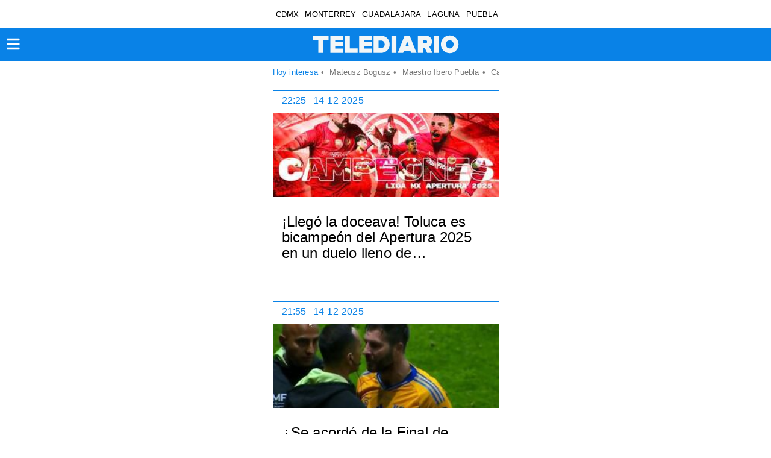

--- FILE ---
content_type: text/html; charset=UTF-8
request_url: https://amp.telediario.mx/temas/tigres/page/10?
body_size: 95248
content:
<!DOCTYPE html>
<html amp lang="es">
<head>
	          <meta charset="utf-8" />
  <meta http-equiv="X-UA-Compatible" content="IE=edge,chrome=1">
  <meta name="viewport" content="width=device-width, initial-scale=1, maximum-scale=1, user-scalable=0" />
  <title>Noticias de Tigres en Telediario| Telediario México</title>
  <meta name="description" content="Estas son las últimas noticias de Tigres: información, fotos y videos en Telediario" />
  <link as=script href=https://cdn.ampproject.org/v0.js rel=preload>
            <link rel="preconnect" href="https://cdn.ampproject.org">
    <link rel="dns-prefetch" href="https://cdn.ampproject.org">
      <link rel="preconnect" href="https://cdn2.telediario.mx/">
    <link rel="dns-prefetch" href="https://cdn2.telediario.mx/">
            <meta property="og:url" content="https://www.telediario.mx/temas/tigres/page/10" />
  <meta property="og:title" content="Noticias de Tigres en Telediario" />
  <meta property="og:description" content="Estas son las últimas noticias de Tigres: información, fotos y videos en Telediario" />
          <meta property="og:image" content="https://www.telediario.mx/bundles/appcamusassets/images/placeholder/TD-icono.jpg" />
      <meta property="og:image:height" content="300" />
    <meta property="og:image:width" content="300" />
    <meta property="article:publisher" content="https://www.facebook.com/TelediarioMx" />
    <meta property="og:type" content="website" />
      <meta property="og:site_name" content="Telediario México" />
  <meta property="fb:pages" content="148814211092" />
  <meta property="fb:app_id" content="1741736236111875" />
  <meta name="twitter:site" content="@telediario">
      <meta name="twitter:domain" content="www.telediario.mx" />
    <meta name="twitter:url" content="https://www.telediario.mx/temas/tigres/page/10" />
    <meta name="twitter:title" content="Noticias de Tigres en Telediario" />
    <meta name="twitter:description" content="Estas son las últimas noticias de Tigres: información, fotos y videos en Telediario" />
    <meta name="twitter:image" content="https://www.telediario.mx/bundles/appcamusassets/images/placeholder/TD-icono.jpg" />
    <meta property="og:locale" content="es" />
  <meta name="robots" content="max-image-preview:large">
      <meta property="mrf:tags" content="contentPlace:Nacional;contentFormat:Portada">

    	<link rel="canonical" href='https://www.telediario.mx/temas/tigres/page/10' />
				<link rel="preload" href="/bundles/appmenu/fonts/LibreFranklin-Regular.woff2" as="font" type="font/woff2" crossorigin="anonymous">
			<link rel="preload" href="/bundles/appmenu/fonts/SourceSansPro-Bold.woff2" as="font" type="font/woff2" crossorigin="anonymous">
			<link rel="preload" href="/bundles/appmenu/fonts/SourceSansPro-Regular.woff2" as="font" type="font/woff2" crossorigin="anonymous">
			<link rel="preload" href="/bundles/appmenu/fonts/SourceSansPro-SemiBold.woff2" as="font" type="font/woff2" crossorigin="anonymous">
					<link href="/bundles/appmenu/images/favicon/td32.png" rel="icon" sizes="32x32">
			<link href="/bundles/appmenu/images/favicon/td152.png" rel="icon" sizes="152x152">
			<link href="/bundles/appmenu/images/favicon/td192.png" rel="icon" sizes="192x192">
		          <link href="/bundles/appmenu/images/favicon/td57.png" rel="apple-touch-icon" sizes="57x57">
          <link href="/bundles/appmenu/images/favicon/td114.png" rel="apple-touch-icon" sizes="114x114">
          <link href="/bundles/appmenu/images/favicon/td152.png" rel="apple-touch-icon" sizes="152x152">
          <link href="/bundles/appmenu/images/favicon/td180.png" rel="apple-touch-icon" sizes="180x180">
    	<style amp-boilerplate>body{-webkit-animation:-amp-start 8s steps(1,end) 0s 1 normal both;-moz-animation:-amp-start 8s steps(1,end) 0s 1 normal both;-ms-animation:-amp-start 8s steps(1,end) 0s 1 normal both;animation:-amp-start 8s steps(1,end) 0s 1 normal both}@-webkit-keyframes -amp-start{from{visibility:hidden}to{visibility:visible}}@-moz-keyframes -amp-start{from{visibility:hidden}to{visibility:visible}}@-ms-keyframes -amp-start{from{visibility:hidden}to{visibility:visible}}@-o-keyframes -amp-start{from{visibility:hidden}to{visibility:visible}}@keyframes -amp-start{from{visibility:hidden}to{visibility:visible}}</style><noscript><style amp-boilerplate>body{-webkit-animation:none;-moz-animation:none;-ms-animation:none;animation:none}</style></noscript>

		<script async src="https://cdn.ampproject.org/v0.js"></script>
							<script async custom-element="amp-ad" src="https://cdn.ampproject.org/v0/amp-ad-0.1.js"></script>
							<script async custom-element="amp-analytics" src="https://cdn.ampproject.org/v0/amp-analytics-0.1.js"></script>
							<script async custom-element="amp-auto-ads" src="https://cdn.ampproject.org/v0/amp-auto-ads-0.1.js"></script>
							<script async custom-element="amp-bind" src="https://cdn.ampproject.org/v0/amp-bind-0.1.js"></script>
							<script async custom-element="amp-carousel" src="https://cdn.ampproject.org/v0/amp-carousel-0.1.js"></script>
							<script async custom-element="amp-geo" src="https://cdn.ampproject.org/v0/amp-geo-0.1.js"></script>
							<script async custom-element="amp-iframe" src="https://cdn.ampproject.org/v0/amp-iframe-0.1.js"></script>
							<script async custom-element="amp-image-lightbox" src="https://cdn.ampproject.org/v0/amp-image-lightbox-0.1.js"></script>
							<script async custom-element="amp-mega-menu" src="https://cdn.ampproject.org/v0/amp-mega-menu-0.1.js"></script>
							<script async custom-element="amp-youtube" src="https://cdn.ampproject.org/v0/amp-youtube-0.1.js"></script>
							<script async custom-element="amp-audio" src="https://cdn.ampproject.org/v0/amp-audio-0.1.js"></script>
							<script async custom-element="amp-list" src="https://cdn.ampproject.org/v0/amp-list-0.1.js"></script>
							<script async custom-template="amp-mustache" src="https://cdn.ampproject.org/v0/amp-mustache-0.2.js"></script>
			
	  <style amp-custom>
    :root { --color-primary: rgba(9,130,231,1) }
              .ctr-modules-automatic{display:flex;flex-direction:column;margin-bottom:18px;width:100%}.ctr-modules-automatic__pagination{display:flex;justify-content:center;list-style:none;margin:0 auto;padding:0}.ctr-modules-automatic__pagination-control,.ctr-modules-automatic__pagination-li{align-items:center;border:1px solid #999;color:#999;display:flex;font-family:var(--font-src-semi-bold),var(--font-sans-serif);font-size:15px;height:33px;justify-content:center;line-height:12px;position:relative;width:33px}.ctr-modules-automatic__pagination-control.active,.ctr-modules-automatic__pagination-li.active{background-color:#0982e7;color:#fff}.ctr-modules-automatic__pagination-control:nth-child(n+6):not(:last-child),.ctr-modules-automatic__pagination-li:nth-child(n+6):not(:last-child){display:none;visibility:hidden}.ctr-modules-automatic__pagination-control:not(:first-child),.ctr-modules-automatic__pagination-li{margin-left:15px}.ctr-modules-automatic__pagination-text{display:none}.ctr-modules-automatic__header{align-items:center;border-top:1px solid #666;display:flex;justify-content:center;padding:15px 0}.ctr-modules-automatic__title{color:#777;font-family:var(--font-src-bold),var(--font-sans-serif);font-size:25px;line-height:26px;margin:0;text-align:center;text-transform:uppercase}.ctr-modules-automatic__container{list-style:none;margin:0;padding:0}.ctr-modules-automatic__sponsor{border-left:1px solid #777;display:flex;height:31px;margin:0;padding:0 0 0 11px}.ctr-modules-automatic__caption{color:#777;font-family:var(--font-lib-frank),var(--font-sans-serif);font-size:9px;line-height:9px;padding-right:5px;width:50px}.ctr-modules-automatic__title+.ctr-modules-automatic__sponsor{margin-left:11px}
           .sn-base-automatic{border-top:1px solid #0982e7;display:flex;flex-direction:column;height:325px;margin-bottom:18px;overflow:hidden;padding-top:6px;position:relative;width:100%}.sn-base-automatic__container{height:117px;list-style:none;margin:8px 15px;order:3;padding:0}.sn-base-automatic__headline{color:#0982e7;font-family:var(--font-src-semi-bold),var(--font-sans-serif);padding-right:10px}.sn-base-automatic__headline,.sn-base-automatic__title{display:inline;font-size:24px;line-height:26px;overflow:hidden}.sn-base-automatic__title{-webkit-line-clamp:3;-webkit-box-orient:vertical;color:#000;display:-webkit-box;max-height:75px;overflow:hidden}.sn-base-automatic__datetime,.sn-base-automatic__title{font-family:var(--font-src-semi-bold),var(--font-sans-serif)}.sn-base-automatic__datetime{color:#0982e7;display:flex;font-size:16px;line-height:19px;order:1;padding:0 0 0 15px}.sn-base-automatic__time+.sn-base-automatic__date:before{content:"-";padding:0 3px}.sn-base-automatic__extra{background:#f5f5f5;border-radius:50px;color:#000;display:flex;font-family:var(--font-lib-frank),var(--font-sans-serif);font-size:15px;list-style:none;max-width:190px;padding:5px;position:absolute;right:20px;top:0}.sn-base-automatic__extra-title{margin-left:5px}.sn-base-automatic__picture{height:140px;margin-top:11px;order:2;position:relative;width:auto}.sn-base-automatic__author,.sn-base-automatic__section-bottom{color:#555;display:inline-block;font-family:var(--font-src-pro),var(--font-sans-serif);font-size:13px;line-height:15px}.sn-base-automatic__section-bottom+.sn-base-automatic__author:before{content:" - "}.sn-base-automatic__sphere{background-color:#fff;border-radius:50%;display:block;font-size:16px;line-height:0;opacity:.6;padding:16px;position:absolute;right:20px;top:20px}.sn-base-automatic__sponsor{color:#353535;float:left;font-size:10px;line-height:12px;padding-left:15px;position:relative;z-index:2}.sn-base-automatic__sponsor .caption,.sn-base-automatic__sponsor .img-link{display:inline-block;vertical-align:middle}.sn-base-automatic__sponsor .caption{width:60px}.sn-base-automatic__sponsor .img-link img{object-fit:cover}.sn-base-automatic__premium{color:#0982e7;display:inline-block;font-family:var(--font-src-semi-bold),var(--font-sans-serif);font-size:11px;line-height:19px}.sn-base-automatic__premium-figure{align-items:center;background-color:#0982e7;border-radius:50%;display:inline-flex;height:14px;justify-content:center;margin:0;width:14px}.sn-base-automatic__premium-text{margin-right:5px}.sn-base-automatic__premium{border-right:1px solid #0982e7}
          @font-face{font-display:optional;font-family:lib-frank;src:url(/bundles/appmenu/fonts/LibreFranklin-Regular.woff2) format("woff2")}@font-face{font-display:optional;font-family:src-bold;src:url(/bundles/appmenu/fonts/SourceSansPro-Bold.woff2) format("woff2")}@font-face{font-display:optional;font-family:src-pro;src:url(/bundles/appmenu/fonts/SourceSansPro-Regular.woff2) format("woff2")}@font-face{font-display:optional;font-family:src-semi-bold;src:url(/bundles/appmenu/fonts/SourceSansPro-SemiBold.woff2) format("woff2")}:root{--font-lib-frank:"lib-frank";--font-sans-serif:sans-serif;--font-src-bold:"src-bold";--font-src-pro:"src-pro";--font-src-semi-bold:"src-semi-bold"}body .bk-bkc{background-color:#000}body .bk-bdc{border-color:#000}body .bk-c{color:#000}body .bk-hgl{color:#ffd100}body .gd-bkc{background-color:#ffd100}body .gd-bdc{border-color:#0982e7}body .gd-c{color:#000}body .gd-hgl{color:#0982e7}body .gn-bkc{background-color:#4c892e}body .gn-bdc{border-color:#4c892e}body .gn-c{color:#4c892e}body .gy-bkc{background-color:#666}body .gy-bdc{border-color:#666}body .gy-c{color:#666}body .gy-hgl{color:silver}body .pk-bkc{background-color:#e40079}body .pk-bdc{border-color:#e40079}body .pk-c{color:#fff}body .pk-hgl{color:#f5c6c6}body .rd-bkc{background-color:#f42121}body .rd-bdc{border-color:#f42121}body .rd-c{color:#f42121}body .rd-hgl{color:#f5c6c6}body .ss-bkc{background-color:#f1f1f1}body .ss-bdc{border-color:#666}body .ss-c{color:#000}body .ss-hgl{color:#666}body .twt{color:#fff}body .tbk{color:#000}.clip~img,.ui-loader{display:none}@media only screen and (max-width:618px){.clip~img{display:block}.clip{display:none}}.facebook-widget-video,.iframe-embed,.image-embed,.instagram-widget,.video-embed,.youtube-embed{margin:0 auto;max-width:618px}.facebook-widget-post{margin:0 auto;max-width:552px}.carousel .slide,.img-container,.media-container{position:relative}.carousel .slide amp-img img,.img-container amp-img img{object-fit:cover}.headline-top-container-gradient{background:linear-gradient(180deg,#333,rgba(51,51,51,0));top:0}.headline-bottom-container-gradient{background:linear-gradient(180deg,rgba(51,51,51,0),#333);bottom:0}.circle-container-white{background-color:#fff;border-bottom-right-radius:48px;border-top-right-radius:48px;color:#e8e8e8;font-size:18px;font-weight:900;height:48px;left:0;line-height:48px;position:absolute;top:20px;top:12px;width:24px}#containerMainHolder{margin:0 auto;max-width:375px;width:100%}#containerMainHolder amp-social-share{border-radius:50%;margin-right:10px}#newContainer .headline .shareProviders{margin-top:25px;min-height:46px}#newContainer .headline .shareProviders .hint{display:none;float:left;font-size:13px;margin-right:5px;width:73px}#newContainer .headline .shareProviders .media-buttons{float:none;text-align:center}#newContainer .headline .shareProviders:after,#newContainer .headline:after{clear:both;content:"";display:table}#relatedTeadsAd{margin:0 auto}#containerRelatedAd{margin:0 auto;max-width:300px}#containerTaboola,#relatedNewsMainHolder{margin:18px 0;overflow:hidden}.content-columns{margin-bottom:18px;padding:0 10px}.amp-lightbox-gallery-caption{background:linear-gradient(180deg,transparent,#000);color:#fff;font-family:var(--font-src-semi-bold),var(--font-sans-serif);font-size:17px;line-height:20px}.nd-content-body-base{display:block;width:100%}.nd-content-body-base__author{color:#000;font-family:var(--font-src-semi-bold),var(--font-sans-serif);font-size:19px;line-height:15px}.nd-content-body-base__author,.nd-content-body-base__body,.nd-content-body-base__date{display:block;width:100%}.nd-content-body-base__date{color:#666;font-family:var(--font-src-pro),var(--font-sans-serif);font-size:15px;line-height:18px;margin-bottom:24px}.nd-content-body-base__shareProviders{margin-bottom:17px}.nd-content-body-base .whatsapp-channel{align-items:center;background:transparent linear-gradient(180deg,#06f,#4a91fb) 0 0 no-repeat padding-box;border-radius:12px;color:#fff;display:flex;font-family:var(--font-src-pro);font-size:16px;gap:13px;line-height:20px;margin-bottom:17px;opacity:1;padding:15px 15px 17px 13px;position:relative}.nd-content-body-base .whatsapp-channel strong{font-family:var(--font-src-semi-bold)}.nd-content-body-base .whatsapp-channel__figure{align-items:center;background:transparent linear-gradient(180deg,#25d366,#36ac61) 0 0 no-repeat padding-box;border-radius:20px;display:flex;flex-direction:row-reverse;gap:7px;opacity:1;padding:10px 9px;position:relative}.nd-content-body-base .whatsapp-channel__figure:hover{background:#fff;color:#36ac61}.nd-content-body-base__body{color:#333;font-family:var(--font-src-pro),var(--font-sans-serif);font-size:20px;line-height:29px}.nd-content-body-base__body p{margin:0 0 10px;padding-top:6px}.nd-content-body-base__body>amp-img img,.nd-content-body-base__body>p>amp-img img{object-fit:contain}b,mark,strong{color:#333;color:inherit;font-family:var(--font-src-semi-bold),var(--font-sans-serif)}.nd-content-body-base__body>div>a,.nd-content-body-base__body>div>p>a,.nd-content-body-base__body>p>a{color:#0982e7;text-decoration:underline}.nd-content-body-base__body a.board-module__a{color:inherit;text-decoration:none}.nd-title-headline-title-headline-base{margin-bottom:18px;overflow:hidden;padding-top:15px;position:relative}.nd-title-headline-title-headline-base__container{border-top:1px solid #dbdbdb;display:block;padding-top:10px}.nd-title-headline-title-headline-base__headline,.nd-title-headline-title-headline-base__title{display:inline;font-size:34px;line-height:36px;overflow:hidden}.nd-title-headline-title-headline-base__headline{color:#0982e7;font-family:var(--font-src-semi-bold),var(--font-sans-serif)}.nd-title-headline-title-headline-base__title{color:#000;font-family:var(--font-src-semi-bold),var(--font-sans-serif)}.nd-title-headline-title-headline-base__abstract{color:#666;font-family:var(--font-src-pro),var(--font-sans-serif);font-size:22px;line-height:27px}.nd-title-headline-title-headline-base__ul{list-style:none;margin:0;overflow:hidden;padding:0}.nd-title-headline-title-headline-base__sponsor{align-items:center;display:flex;justify-content:center;margin:0 0 20px;padding:0}.nd-title-headline-title-headline-base__caption{color:#777;font-family:var(--font-src-pro),var(--font-sans-serif);font-size:15px;line-height:17px;margin:0 15px 0 0;text-align:right;width:106px}.nd-media-detail-base__slide{background-color:#f1f1f1;margin:0}.nd-media-detail-base__carousel{height:300px;margin:16px 0;padding:0}.nd-media-detail-base__figcaption{padding:4px 10px 11px;text-align:left}.nd-media-detail-base__title{color:#555;font-family:var(--font-src-pro),var(--font-sans-serif);font-size:14px;line-height:17px}.nd-disclaimer-base{display:flex;flex-direction:row-reverse;list-style:none;margin:12px 0 0;padding:0 0 12px}.nd-disclaimer-base__notice{color:#777;font-family:var(--font-src-pro),var(--font-sans-serif);font-size:14px;line-height:20px;padding-left:16px}.nd-disclaimer-base__picture{background-color:#0982e7;border-radius:50%;display:flex;height:27px;justify-content:center;padding:3px;width:27px}.nd-related-news-detail-list{border-bottom:1px solid #dbdbdb;border-top:1px solid #dbdbdb;list-style-type:none;margin-bottom:18px;padding:12px 0}.nd-related-news-detail-list__li{color:#0982e7}.nd-related-news-detail-list__title{color:#0982e7;font-family:var(--font-src-pro),var(--font-sans-serif);font-size:22px;line-height:27px}@media only screen and (max-width:618px){.headline-big-container{margin-top:0;padding:0 10px}.headline-big-container .title{font-size:21px;line-height:25px;text-align:center}}.section-see-more-container-transparent span{font-weight:400}.section-see-more-container-transparent:after{clear:both;content:"";display:table}.section-title-container-transparent{font-size:13px;font-weight:900;line-height:22px;overflow:hidden;text-transform:uppercase}.section-title-container-transparent span{display:block;margin:8px 0 12px}.section-title-container-transparent img{height:42px;width:180px}.see-more-container{float:right;font-size:12px;line-height:16px;margin:10px 0 16px}body figure{margin:0}div a,h1 a{color:inherit}div a:focus,div a:hover,h1 a:focus,h1 a:hover{color:inherit;text-decoration:underline}b,div b,div strong,h1,h1 b,h1 strong,h2,h3,h4,h5,h6,strong{font-weight:400}.content{padding:0 10px}.view-small-animation{-webkit-animation-duration:.3s;animation-duration:.3s;-webkit-animation-fill-mode:both;animation-fill-mode:both;-ms-transform:translatey(0);-webkit-transform:translatey(0);-moz-transform:translatey(0);transform:translatey(0);-webkit-transform-style:preserve-3d}.carousel .slide,.image,.img-container,.media-container{position:relative}.carousel .slide amp-img img,.image amp-img img,.img-container amp-img img{object-fit:cover}.board-module__a:before{bottom:0;content:"";display:block;left:0;margin:0;padding:0;position:absolute;right:0;top:0;z-index:2}.body-content{padding:150px 6px 20px}#bodyContent{display:flex;flex-flow:wrap;justify-content:space-between;margin:0 auto;max-width:375px;transition:all .3s ease-in-out}#bodyContent,.holder-container,.media-container{position:relative}.holder-container .btn-play,.media-container .btn-play{background:#fff;border-radius:100px;opacity:.5;padding:19px;position:absolute}.holder-container .btn-play:hover,.media-container .btn-play:hover{opacity:.8}@media only screen and (max-width:618px){.twitter-video{min-width:300px}}.holder-container,.image,.img-container{overflow:hidden}.holder-container img,.image img,.img-container img{height:auto;object-fit:contain;user-select:none;-webkit-user-select:none;-moz-user-select:none;-ms-user-select:none;width:100%}amp-social-share[type=facebook]{background-color:#fff;background-image:url(/bundles/appmenu/svg/facebook-f-brands.svg);background-size:10px;border:1px solid #888}amp-social-share[type=twitter]{background-image:url(/bundles/appmenu/svg/x-brands.svg)}amp-social-share[type=twitter],amp-social-share[type=whatsapp]{background-color:#fff;background-size:16px;border:1px solid #888}amp-social-share[type=whatsapp]{background-image:url(/bundles/appmenu/svg/whatsapp-brands.svg)}amp-social-share[type=email]{background-image:url(/bundles/appmenu/svg/envelope-solid-gray.svg)}amp-social-share[type=email],amp-social-share[type=threads]{background-color:#fff;background-size:16px;border:1px solid #888}amp-social-share[type=threads]{background-image:url([data-uri])}amp-social-share[type=facebook-white]{background-color:transparent;background-image:url(/bundles/appmenu/svg/facebook-f-brands-white.svg);background-size:10px;border:1px solid #fff}amp-social-share[type=twitter-white]{background-color:transparent;background-image:url(/bundles/appmenu/svg/x-brands-white.svg);background-size:16px;border:1px solid #fff}amp-social-share[type=whatsapp-white]{background-color:transparent;background-image:url(/bundles/appmenu/svg/whatsapp-brands-white.svg);background-size:16px;border:1px solid #fff}*{-webkit-box-sizing:content-box;-moz-box-sizing:content-box;box-sizing:content-box;outline:0}body{font:normal 16px/1.2 Arial,Helvetica,sans-serif;letter-spacing:.2px}a{color:inherit;color:#fff}a,a:visited{text-decoration:none}section:not([expanded]) .show-less,section[expanded] .show-more{display:none}amp-ad{margin:auto}.amp-carousel-button-next{background-size:25px;right:0}.amp-carousel-button-prev{background-size:25px;left:0}.amp-carousel-button{height:40px}#sidebar{background-color:#202020;width:250px}#containerMainHolder{height:auto;position:relative}.header{background-color:#fff;position:fixed;top:0;width:100%;z-index:100}.header__container{display:flex;height:46px;justify-content:space-between;margin:0 auto;max-width:375px;padding:0 15px;transition:height .2s linear}.header__nav-places{align-items:center;display:flex;flex-direction:row;flex-wrap:nowrap;margin:0 auto;overflow:auto}.header__today{align-self:center;color:var(--color-primary);font-family:var(--font-src-semi-bold),var(--font-sans-serif);white-space:nowrap}.header__li,.header__today{font-size:13px;line-height:17px}.header__ul-places{display:flex;flex-direction:row;list-style:none;margin:0;overflow:auto;padding:0;white-space:nowrap}.header__ul-places::-webkit-scrollbar{display:none}.header__li{color:#000;font-family:var(--font-src-pro),var(--font-sans-serif);padding:0 5px;text-transform:uppercase}.header__hot-topics{align-items:center;display:flex;flex-wrap:nowrap;font-size:13px;justify-content:center;line-height:17px;margin:0 auto;max-width:1284px;max-width:375px;overflow:auto;padding:10px 15px;width:100%}.header__hot-topics:before{align-self:center;color:#0982e7;content:"Hoy interesa";font-family:var(--font-src-semi-bold),var(--font-sans-serif);white-space:nowrap}.header__hot-topics-ul{color:#777;display:flex;flex-direction:row;list-style:none;margin:0;overflow:auto;padding:0;white-space:nowrap}.header__hot-topics-li a{color:#777;font-family:var(--font-src-pro),var(--font-sans-serif)}.header__hot-topics-li:before{content:"•";padding:0 5px}.header__current{color:#000;font-family:var(--font-src-semi-bold),var(--font-sans-serif);font-size:13px;line-height:17px;padding:0 5px;text-transform:uppercase}.header__main{background-color:var(--color-primary);margin:0;top:45px;width:100%}.header__main-container{background-color:var(--color-primary);display:flex;flex-direction:row;height:55px;justify-content:space-between;margin:0 auto;padding:0 15px}.header__main-home{margin:0 auto}.header__main-logo{align-items:center;display:flex;height:55px;padding-left:30px;position:absolute}.header__canal8{display:flex;justify-content:center;width:100%}.header__navLine{background-color:#fff;border-radius:1px;height:4px;margin:3px;width:24px}#menuNavIc{background-color:transparent;border:0;margin-left:15.5px;padding:0;position:absolute}.mega-menu{left:0;position:absolute}.mega-menu__nav{background:transparent}.mega-menu__sectionContaine{background-color:#eff8ff}.mega-menu__sections{list-style:none;padding:0 15px}.mega-menu__subSections{line-height:42px;padding:0}.mega-menu__subSections,.mega-menu__titles{color:#777;font-family:var(--font-src-pro),var(--font-sans-serif);font-size:20px}.mega-menu__nav{margin-left:-30px;margin-top:15px}.mega-menu__title,.mega-menu__title-headline,.mega-menu__url{color:#777;font-family:var(--font-src-semi-bold),var(--font-sans-serif);font-size:22px;line-height:56px}.mega-menu__show-more{align-items:center;display:flex}.mega-menu__meteo,.mega-menu__nextDays{list-style:none;padding:0}.mega-menu__nextDays{display:flex;justify-content:space-between}.mega-menu__li{color:#777;font-family:var(--font-src-pro),var(--font-sans-serif);font-size:22px;line-height:56px}.mega-menu__li,.mega-menu__li-title,.mega-menu__socials{border-top:1px solid #dbdbdb}.mega-menu__li:last-child{margin-bottom:15px}.mega-menu__clima-sections{display:flex;justify-content:space-between}.mega-menu__clima-title{color:var(--color-primary);font-family:var(--font-src-semi-bold),var(--font-sans-serif)}.mega-menu__clima-ul{display:block;list-style:none;padding:0 15px}.mega-menu__clima-section{display:flex;justify-content:space-between;list-style:none;padding:0}.mega-menu__climaBtn{color:#777;display:flex;font-family:var(--font-src-semi-bold),var(--font-sans-serif);justify-content:space-between}.mega-menu__lessIcon{display:flex;justify-content:flex-end;margin-top:-18px}.mega-menu__title,.mega-menu__title-headline{background-color:transparent;border:none;border-top:1px solid #dbdbdb;margin:0}.mega-menu__title-headline{margin:5px 0 0;padding:0 15px}.mega-menu__lessIcon,.mega-menu__moreIcon{display:flex;flex-direction:row;justify-content:flex-end;margin-top:-50px}.mega-menu__childSection{border-top:1px solid #dbdbdb;line-height:56px}.mega-menu__clima{padding-top:5px}.mega-menu__sidebar-close{display:none}.mega-menu__socials{padding-bottom:15px}.mega-menu__socials-ul{display:flex;flex-wrap:wrap;list-style:none;margin:0;padding:0}.mega-menu__socials-li{align-items:center;border:1px solid #dbdbdb;border-radius:50%;display:inline-flex;height:65px;justify-content:center;margin-right:27px;position:relative;width:65px}.mega-menu__socials-li-title{color:var(--color-primary);font-family:var(--font-src-semi-bold),var(--font-sans-serif);font-size:20px;line-height:56px;width:100%}.mega-menu__section-clima[expanded]{background-color:#c8e3f9;padding:20px 0 35px}section[expanded] .mega-menu__show-more{display:none}amp-mega-menu .mega-menu__item[open]{display:block}amp-mega-menu .mega-menu__item[open] .mega-menu__sidebar{cursor:none;display:block}amp-mega-menu .mega-menu__item[open] .mega-menu__sidebar .mega-menu__sidebar-lines{display:none}amp-mega-menu .mega-menu__item[open] .mega-menu__sidebar .mega-menu__sidebar-close{display:block}#mega-menu__sectionContainer{background-color:#eff8ff;height:calc(100vh - 100px);margin-top:10px;overflow-y:auto}.freezo{background-color:#777;min-height:96px;padding:15px 0;position:relative;top:100px}.freezo__container{align-items:center;display:flex;justify-content:space-between;padding:0 15px;transition:height .2s linear}.freezo__main{align-self:center;background-color:#fff;border:1px solid #fff;border-radius:20px;color:#777;display:inline-block;font-family:var(--font-src-bold),var(--font-sans-serif);font-size:14px;line-height:18px;list-style:none;margin-right:12px;padding:3px 13px;text-transform:uppercase}.freezo__ul{display:flex;flex-direction:row;list-style:none;margin:0;overflow:auto;padding:0;position:relative}.freezo__content-li{color:#fff;font-family:var(--font-src-semi-bold),var(--font-sans-serif);font-size:21px;line-height:24px;text-transform:uppercase}.freezo__headline{align-items:center;display:flex}.freezo-urgent{background-color:#ffd100;height:140px;position:relative;top:100px;transition:height .2s linear}.freezo-urgent__container{align-items:center;display:flex;height:100%;justify-content:space-between;margin:0 auto;max-width:375px;padding:0 15px;transition:height .2s linear}.freezo-urgent__main{background-color:#000;border:1px solid #000;border-radius:20px;color:#ffd100;display:inline-block;font-family:var(--font-src-semi-bold),var(--font-sans-serif);font-size:14px;line-height:18px;list-style:none;margin-right:0;padding:3px 13px;text-transform:uppercase}.freezo-urgent__ul{display:flex;flex-direction:row;list-style:none;margin:0;overflow:auto;padding:0 15px;position:relative}.freezo-urgent__content-li{color:#000;font-family:var(--font-src-semi-bold),var(--font-sans-serif);font-size:21px;line-height:24px}.freezo-base{background-color:#444;position:relative;top:139px;transition:height .2s linear;z-index:1}.freezo-base__container{align-items:center;display:flex;justify-content:space-between;margin:0 auto;max-width:375px;transition:height .2s linear}.freezo-base__main{align-self:center;background-color:#ffd100;border:1px solid #ffd100;border-radius:100px;color:#000;font-family:var(--font-src-semi-bold),var(--font-sans-serif);left:5px;list-style:none;margin-top:10px;padding:5px;position:absolute;top:0;width:80px;z-index:2}.freezo-base__ul{display:flex;flex-direction:column-reverse;height:300px;justify-content:flex-end;list-style:none;margin:0;padding:0;width:100%}.freezo-base__ul.preview{align-items:center;flex-direction:row;height:auto;justify-content:center}.freezo-base__content-li{color:#fff;display:inline;font-family:var(--font-src-semi-bold),var(--font-sans-serif);font-size:22px;line-height:26px;overflow:hidden;padding:0 15px;text-transform:uppercase}.freezo-base__heading{color:#ffd100;font-size:20px}.freezo-base__picture{display:flex;position:relative}.freezo-base__youtubeVideo{height:215px;width:100%;z-index:2}.freezo-base__button{border:0;height:70px;margin:0;overflow:hidden;padding:0;position:relative;width:120px}.frisos-direct-multiple{background-color:#777;position:relative;top:100px}.frisos-direct-multiple__container{align-items:center;display:flex;flex-direction:row;list-style:none;margin:0 auto;max-width:375px;padding:0 15px}.frisos-direct-multiple__li{color:#fff;font-family:var(--font-src-semi-bold),var(--font-sans-serif);font-size:22px;line-height:26px;margin-right:10px;text-transform:uppercase}.frisos-direct-multiple__ul{display:flex;height:300px;list-style:none;overflow:scroll;padding:0}.frisos-direct-row-base__container{align-items:center;display:flex;height:100%;justify-content:space-between;margin:0 auto;max-width:375px;padding:0 15px;transition:height .2s linear}.frisos-direct-row-base__ul{align-items:center;list-style:none;margin:0;overflow:auto;padding:0 15px;position:relative}.frisos-direct-row-base__main{align-self:center;color:#ffd100;display:inline-block;font-family:var(--font-src-bold),var(--font-sans-serif);font-size:18px;line-height:22px;list-style:none;margin-right:0}.frisos-direct-row-base__content-li{color:#fff;display:inline;font-family:var(--font-src-semi-bold),var(--font-sans-serif);font-size:18px;line-height:26px;text-transform:uppercase}.weather__current{display:flex;list-style:none;margin:0;padding:0}.weather__data{display:flex;flex-wrap:wrap;max-width:215px}.weather__city{color:var(--color-primary);font-family:var(--font-src-semi-bold),var(--font-sans-serif);font-size:22px;line-height:17px;width:100%}.weather__current-temp{font-size:28px;line-height:18px;margin-right:8px;margin-top:10px}.weather__max,.weather__min{font-size:17px;line-height:17px;margin-right:4px;margin-top:10px}.weather__current-temp,.weather__li,.weather__max,.weather__min{color:#777;font-family:var(--font-src-semi-bold),var(--font-sans-serif)}.weather__ul{display:flex;flex-wrap:wrap;list-style:none;overflow:auto;padding:0;white-space:nowrap}.weather__headline,.weather__weather-video-headline{font-size:17px;line-height:17px;margin-bottom:4px;width:100%}.weather__headline,.weather__video-headline{color:var(--color-primary);font-family:var(--font-src-semi-bold),var(--font-sans-serif)}.weather__forecast{list-style:none;margin:0;padding:0}.weather__li+.weather__li{margin-left:33px}.weather__li{font-size:17px;line-height:21px}.weather__video{display:flex;list-style:none;margin:28px 0 0;padding:0}.weather__video-data{display:flex;flex-direction:column;max-width:176px}.weather__video-description{color:#777;font-family:var(--font-src-pro),var(--font-sans-serif);font-size:17px;line-height:21px;white-space:pre-wrap}.weather__video-thumbnail{height:91px;position:relative;width:155px}.weather__extra{align-items:center;border:1px solid #fff;border-radius:40px;display:flex;flex-direction:row-reverse;height:40px;justify-content:space-between;left:50%;list-style:none;margin:0;padding:7px 17px;position:absolute;top:50%;transform:translate(-50%,-50%);width:100px;z-index:2}.weather__extra-title{color:#fff;font-family:var(--font-src-bold),var(--font-sans-serif);font-size:15px;line-height:19px}.show-less{display:none}.accordion{overflow:hidden}.accordion__label,.accordion__labelSections{cursor:pointer;display:block;position:relative;transition:background .1s}.accordion__label:after{content:"";height:6px;position:absolute;right:20px;top:50%;transform:translateY(-50%);width:12px}.accordion__content{background-color:#c8e3f9;display:none}.accordion__contentSections,.accordion__input{display:none}.accordion__input:checked~.accordion__content,.accordion__input:checked~.accordion__contentSections{display:block}.accordion__input:checked~.accordion__label{background-color:#c8e3f9}.accordion__input:checked~.accordion__label .mega-menu__title .show-more{display:none}.accordion__input:checked~.accordion__label .mega-menu__title-headline .show-less{display:block}.accordion__input:checked~.accordion__label .mega-menu__title-headline .mega-menu__climaBtn .mega-menu__show-more,.accordion__input:checked~.accordion__labelSections .mega-menu__title .show-more{display:none}.accordion__input:checked~.accordion__labelSections .mega-menu__title .show-less{display:block}.nd-th-live{background-color:#fde636}.nd-th-live__media-container{list-style:none;padding:0}.tv__sections-ul .tv__places{height:90px;padding:4px 0;position:relative}.tv__sections{height:90px;position:relative;top:100px}.tv__places:hover .tv__places-ul{display:block}.tv__places-current{align-items:center;background-color:#ffd100;border-radius:15px;color:#000;display:flex;font-family:var(--font-src-semi-bold),var(--font-sans-serif);padding:7px 15px;white-space:nowrap}.tv__places-current:after,.tv__sub-toggle:after{background:50%/contain no-repeat url(/bundles/appmenu/svg/angle-down-solid.svg);content:"";height:22px;margin-left:10px;width:22px}.tv__places-ul,.tv__sections{align-items:center;list-style:none}.tv__places-ul{background-color:#ffd100;display:none;flex-direction:column;left:50%;min-width:210px;padding:0 0 15px;position:absolute;top:0;transform:translateX(-50%);z-index:2}.tv__subsections{overflow:auto}.tv__sections-ul,.tv__subsections{align-items:center;display:flex;flex-wrap:nowrap;list-style:none;margin:0 auto;padding:0}.tv__subsections{flex-direction:row;height:45px}.tv__sections-ul{flex-direction:column;height:90px}.tv__sub-li{font-size:15px;line-height:17px;margin-right:10px;position:relative;white-space:nowrap}.tv__sub-li,.tv__sub-li a{color:#1f2021;font-family:var(--font-src-pro),var(--font-sans-serif)}.tv__sub-li:not(.tv__sub-toggle){box-sizing:border-box}.tv__places-ul .tv__sub-li{color:#000;font-family:var(--font-src-pro),var(--font-sans-serif);font-size:18px;line-height:30px;padding:0 15px;white-space:nowrap;width:100%}.tv__places-ul .tv__sub-li:not(.tv__sub-toggle):hover{background-color:#fff}.tv__places-ul .tv__sub-li.tv__sub-toggle{align-items:center;color:#000;display:flex;flex-direction:row;font-family:var(--font-src-bold),var(--font-sans-serif);justify-content:space-between;padding-bottom:10px;width:170px}.tv__places+.tv__sections-li,.tv__sub-li+.tv__sub-li{padding-left:10px}.main-footer__barra{background-color:#007bff}.main-footer__ul{height:55px;margin:0 auto;max-width:1284px;padding:0 15px}.main-footer__scroll,.main-footer__ul{display:flex;justify-content:space-between;list-style:none}.main-footer__scroll{align-items:center;flex-direction:row;height:100%;margin:0}.main-footer__legal{list-style:none;margin:0 auto;max-width:375px;padding:0 15px}.main-footer__socials-ul{align-items:center;color:#777;display:flex;flex-direction:row;font-family:var(--font-src-semi-bold),sans-serif;font-size:14px;justify-content:space-between;line-height:13px;list-style:none;padding:0}.main-footer__socials-li{align-items:center;border:1px solid #555;border-radius:50%;display:flex;height:35px;justify-content:center;position:relative;width:35px}.main-footer__apps-ul{list-style:none;padding:0}.main-footer__sections{display:flex;flex-direction:column;list-style:none;margin:0 auto;max-width:375px;padding:0 15px}.main-footer__sections-ul,.main-footer__services-ul{color:#666;list-style:disc;padding:0 20px}.main-footer__services-li-a{color:#777;font-family:var(--font-src-pro),var(--font-sans-serif);font-size:20px;line-height:42px}.main-footer__titles{color:#777;font-family:var(--font-src-semi-bold),var(--font-sans-serif);font-size:14px}.main-footer__low-title{color:#777;font-family:var(--font-src-pro),var(--font-sans-serif);font-size:14px;line-height:17px}.main-footer__apps,.main-footer__li-titles,.main-footer__reserved,.main-footer__services,.main-footer__socials{border-top:1px dashed #c1c1c1;padding:15px 0}.main-footer__scrollToTop{background-color:#007bff;border-bottom:0;border-left:1px solid #fff;border-right:1px solid #fff;border-top:0;height:50px;width:60px}.main-footer__apps-text{color:#777;font-family:var(--font-src-pro),var(--font-sans-serif);font-size:14px;line-height:17px}.main-footer__apps-mobile{display:flex;flex-direction:column}.main-footer__apps-mobile a:not(:first-child) amp-img{margin-bottom:10px;margin-left:10px}
          @keyframes setFullPage{0%,95%{transform:translateY(0);height:calc(25vh - 1px)}100%{transform:translateY(-75vh);height:100vh}}amp-iframe#adk_iframe[height="363"]{max-width:100%;max-height:56vw;min-height:56vw;transform:scale(.93);opacity:1;bottom:100px}amp-list#adk-interstitial-list{right:auto;left:0;bottom:0;position:fixed;min-height:1px;width:100%}#adk_interstitial amp-iframe,#adk_interstitial amp-iframe[height="1027"],amp-list#adk-interstitial-list{top:calc(75vh + 1px);z-index:-1}amp-list#adk-interstitial-list:has(amp-iframe:not([height="1027"])){z-index:2147483647}amp-list#adk-interstitial-list #adk_interstitial amp-iframe[height="1027"]{animation-name:setFullPage;animation-duration:.2s;animation-delay:1s;animation-fill-mode:forwards}amp-list#adk-interstitial-list.closed{display:none}#adk_interstitial amp-iframe{position:fixed;bottom:0;margin:0;overflow:visible;min-width:100%;opacity:0}#adk_interstitial amp-iframe[height="1024"],#adk_interstitial amp-iframe[height="1025"]{top:0;max-height:100%;max-width:100%;opacity:1;z-index:2147483647}amp-iframe#adk_iframe div#interstitialClosingBarDX,amp-iframe#adk_iframe div#interstitialClosingBarSX{top:0;z-index:2147483647;width:20vw;height:12.5vh;background:0 0;visibility:visible}amp-iframe#adk_iframe[height="363"] #interstitialClosingBarDX,amp-iframe#adk_iframe[height="363"] #interstitialClosingBarSX{z-index:2147483647;width:20vw;height:50px}amp-iframe#adk_iframe div#interstitialClosingBarSX,amp-iframe#adk_iframe[height="363"] #interstitialClosingBarSX{left:0}amp-iframe#adk_iframe div#interstitialClosingBarDX,amp-iframe#adk_iframe[height="363"] #interstitialClosingBarDX{right:0}
  </style>

	<link rel="alternate" href="android-app://com.appsdigitales.telediario/https/telediario.mx" />
	<link rel="alternate" href="ios-app://499038533/https/telediario.mx" />
</head>
<body>
	<amp-list id="adk-interstitial-list" [class]="closeInterstitialStickyAd" layout="fill" src="https://loremipsum.adkaora.space/super?source_url=SOURCE_URL&ampdoc_host=AMPDOC_HOST&ampdoc_hostname=AMPDOC_HOSTNAME&ampdoc_url=AMPDOC_URL&canonical_host=CANONICAL_HOST&canonical_hostname=CANONICAL_HOSTNAME&canonical_path=CANONICAL_PATH&canonical_url=CANONICAL_URL&counter=COUNTER&document_charset=DOCUMENT_CHARSET&document_referrer=DOCUMENT_REFERRER&external_referrer=EXTERNAL_REFERRER&html_attr=HTML_ATTR&source_host=SOURCE_HOST&source_hostname=SOURCE_HOSTNAME&source_path=SOURCE_PATH&title=TITLE&viewer=VIEWER">
		<template type="amp-mustache">
			<div id="adk_interstitial">
				<amp-iframe width="414" height="1027" layout="responsive" id="adk_iframe" sandbox="allow-scripts allow-same-origin allow-popups allow-popups-to-escape-sandbox allow-top-navigation allow-top-navigation-by-user-activation" resizable frameborder="0" src="{{iframeSrc}}">
					<div id="interstitialClosingBarSX" overflow on="tap:AMP.setState({closeInterstitialStickyAd:'interstitial closed'})" tabindex="0" role="button"></div>
					<div id="interstitialClosingBarDX" overflow on="tap:AMP.setState({closeInterstitialStickyAd:'interstitial closed'})" tabindex="0" role="button"></div>
					<div placeholder></div>
				</amp-iframe>
			</div>
		</template>
	</amp-list>
	<amp-analytics config="https://sdk.newsroom.bi/amp.v1.json" data-credentials="include">
		<script type="application/json">
			{
				"vars" : {
					"accountId": "423"
				}
			}
		</script>
	</amp-analytics>
	  <amp-analytics config="https://www.googletagmanager.com/amp.json?id=GTM-KWK9RP4&gtm.url=SOURCE_URL" data-credentials="include">
    <script type="application/json">
    {
      "vars": {
        "title": "AMP - Noticias de Tigres en Telediario",
        "varSeccion": "Temas",
        "varSubSeccion": "",
        "varSubSubSeccion": "",
        "varAutor": "",
        "varPlaza": "",
        "varFormato": "Portada",
        "varEditor": "",
        "varFechaPublicacion": ""
      }
    }
    </script>
  </amp-analytics>

    <amp-analytics type="gtag" data-credentials="include">
    <script type="application/json">
      {
        "vars" : {
          "gtag_id": "G-TWYB6XQ93H",
          "config" : {
            "G-TWYB6XQ93H": {
              "title": "AMP - Noticias de Tigres en Telediario",
              "varSeccion": "Temas",
              "varSubSeccion": "",
              "varSubSubSeccion": "",
              "varAutor": "",
              "varPlaza": "",
              "varFormato": "Portada",
              "varEditor": "",
              "varFechaPublicacion": ""
            }
          }
        }
      }
    </script>
  </amp-analytics>

			<amp-auto-ads type="firstimpression.io" data-website-id="8285"></amp-auto-ads>
	<amp-geo layout="nodisplay"></amp-geo>
	<amp-analytics config="//ecdn.firstimpression.io/amp-analytics.json?id=8285"></amp-analytics>
	
	    
<div class="hiddenTop" id="topOfPage"></div>
<header id="main-header"class="header">
  <div class="header__container">
    <nav class="header__nav-places">
      <ul class="header__ul-places">
                  <li class="header__li"><a href="https://www.telediario.mx/cdmx"

>CDMX</a></li>
               <li class="header__li"><a href="https://www.telediario.mx/monterrey"

>Monterrey</a></li>
               <li class="header__li"><a href="https://www.telediario.mx/guadalajara"

>Guadalajara</a></li>
               <li class="header__li"><a href="https://www.telediario.mx/laguna"

>Laguna</a></li>
               <li class="header__li"><a href="https://www.telediario.mx/puebla"

>Puebla</a></li>
               <li class="header__li"><a href="https://www.telediario.mx/saltillo"

>Saltillo</a></li>
               <li class="header__li"><a href="https://www.telediario.mx/bajio"

>Bajío</a></li>
               <li class="header__li"><a href="https://www.telediario.mx/durango"

>Durango</a></li>
     
      </ul>
    </nav>
  </div>
  <div class="header__main ">
    <span class="header__main-container ">
      <amp-mega-menu class="mega-menu"  layout="fixed-height" height="50px">
        <nav class="mega-menu__nav">
          <ul class="mega-menu__ul">
            <li class="mega-menu__item">
              <span role="button" class="mega-menu__sidebar">
                <span class="mega-menu__sidebar-lines">
                  <amp-img
                    data-amp-auto-lightbox-disable
                    width="24"
                    height="24"
                    layout="fixed"
                    alt="open-sidebar"
                    src="/bundles/appmenu/svg/bars-solid.svg">
                    <amp-img placeholder
                      src="/bundles/appmenu/images/placeholder/83x83.png"
                      width="24"
                      height="24"
                      alt="open-sidebar"
                      layout="fixed"></amp-img>
                  </amp-img>
                </span>
                <span class="mega-menu__sidebar-close">
                  <amp-img
                    data-amp-auto-lightbox-disable
                    width="24"
                    height="24"
                    layout="fixed"
                    alt="close-sidebar"
                    src="/bundles/appmenu/svg/times-solid.svg">
                    <amp-img placeholder
                      src="/bundles/appmenu/images/placeholder/83x83.png"
                      width="24"
                      height="24"
                      alt="close-sidebar"
                      layout="fixed"></amp-img>
                  </amp-img>
                </span>
              </span>
              <div id="mega-menu__sectionContainer" role="dialog">
                <ul class="mega-menu__meteo">
                  <div class="accordion">
  <div>
    <input type ="checkbox" name="example__accordion" id="section1" class="accordion__input">
    <label for = "section1" class="accordion__label">
      <h4 class="mega-menu__title-headline">
      <span itemprop="name" class="mega-menu__climaBtn">
        Clima<span class="mega-menu__show-more sectionItem"> <amp-img alt="Rain" src="https://www.telediario.mx/bundles/appcamusassets/images/weather/icons/6d-gris.svg" layout="fixed" width="30px" height="30px">
    <amp-img alt="Rain" fallback src="/bundles/appmenu/images/placeholder/618x300.png" layout="fixed" width="30px" height="30px">
    </amp-img>
    </amp-img> 16ºC/Abrir&#10095;</span>
      </span>
      <span class="show-less"><span class="mega-menu__lessIcon sectionItem">&mdash;</span></span>
      </h4>
    </label>
    <div class="accordion__content">
      <span class="mega-menu__clima-ul">
        <ul class="weather__current">
          <li class="weather__data">
            <span class="weather__city">Ciudad de México</span>
            <span class="weather__current-temp">16ºC </span>
            <span class="weather__min">8ºC Min.</span>
            <span class="weather__max">16ºC Máx.</span>
          </li>
          <li><amp-img alt="Rain" src="https://www.telediario.mx/bundles/appcamusassets/images/weather/icons/6d-gris.svg" layout="fixed" width="75px" height="61px">
    <amp-img alt="Rain" fallback src="/bundles/appmenu/images/placeholder/618x300.png" layout="fixed" width="75px" height="61px">
    </amp-img>
    </amp-img></li>
        </ul>
        <ul class="weather__ul">
          <li class="weather__headline"> <span>Próximos 5 Días</span></li>
                      <li class="weather__li">
              <ul class="weather__forecast">
                <li><span>Lunes</span> </li>
                <li><span>7/17</span></li>
                <li><span><amp-img alt="Rain" src="https://www.telediario.mx/bundles/appcamusassets/images/weather/icons/6d-gris.svg" layout="fixed" width="30px" height="30px">
    <amp-img alt="Rain" fallback src="/bundles/appmenu/images/placeholder/618x300.png" layout="fixed" width="30px" height="30px">
    </amp-img>
    </amp-img></span></li>
              </ul>
            </li>
                      <li class="weather__li">
              <ul class="weather__forecast">
                <li><span>Martes</span> </li>
                <li><span>10/19</span></li>
                <li><span><amp-img alt="Clouds" src="https://www.telediario.mx/bundles/appcamusassets/images/weather/icons/4d-gris.svg" layout="fixed" width="30px" height="30px">
    <amp-img alt="Clouds" fallback src="/bundles/appmenu/images/placeholder/618x300.png" layout="fixed" width="30px" height="30px">
    </amp-img>
    </amp-img></span></li>
              </ul>
            </li>
                      <li class="weather__li">
              <ul class="weather__forecast">
                <li><span>Miércoles</span> </li>
                <li><span>9/13</span></li>
                <li><span><amp-img alt="Rain" src="https://www.telediario.mx/bundles/appcamusassets/images/weather/icons/6d-gris.svg" layout="fixed" width="30px" height="30px">
    <amp-img alt="Rain" fallback src="/bundles/appmenu/images/placeholder/618x300.png" layout="fixed" width="30px" height="30px">
    </amp-img>
    </amp-img></span></li>
              </ul>
            </li>
                      <li class="weather__li">
              <ul class="weather__forecast">
                <li><span>Jueves</span> </li>
                <li><span>8/18</span></li>
                <li><span><amp-img alt="Rain" src="https://www.telediario.mx/bundles/appcamusassets/images/weather/icons/6d-gris.svg" layout="fixed" width="30px" height="30px">
    <amp-img alt="Rain" fallback src="/bundles/appmenu/images/placeholder/618x300.png" layout="fixed" width="30px" height="30px">
    </amp-img>
    </amp-img></span></li>
              </ul>
            </li>
                      <li class="weather__li">
              <ul class="weather__forecast">
                <li><span>Viernes</span> </li>
                <li><span>9/21</span></li>
                <li><span><amp-img alt="Clear" src="https://www.telediario.mx/bundles/appcamusassets/images/weather/icons/1d-gris.svg" layout="fixed" width="30px" height="30px">
    <amp-img alt="Clear" fallback src="/bundles/appmenu/images/placeholder/618x300.png" layout="fixed" width="30px" height="30px">
    </amp-img>
    </amp-img></span></li>
              </ul>
            </li>
                  </ul>
        <ul class="weather__video">
          <li class="weather__video-data">
            <span class="weather__video-headline">Pronóstico en video </span>
            <span class="weather__video-description">Nelson Valdez nos da el pronóstico del tiempo en CdMx para este fin de semana.</span>
          </li>
          <li class="weather__video-thumbnail">
            <a href="https://www.telediario.mx/videos/el-clima/pronostico-cdmx-nelson-valdez-16-enero-2026"

><amp-img alt="base" src="https://cdn2.telediario.mx/uploads/media/2026/01/16/pronostico-cdmx-nelson-valdez-enero-10.jpeg" layout="fixed" width="155px" height="91px">
    <amp-img alt="base" fallback src="/bundles/appmenu/images/placeholder/618x300.png" layout="fixed" width="155px" height="91px">
    </amp-img>
    </amp-img>
              <ul class="weather__extra">
                <li class="weather__extra-title span-btn-play-container">
                  <span>Video</span>
                </li>
                <li>
                  <amp-img alt="play-solid" src="/bundles/appmenu/svg/play-solid-white.svg" layout="fixed" width="16" height="16"></amp-img>
                </li>
              </ul>
            </a>
          </li>
        </ul>
      </span>
    </div>
  </div>
</div>

                </ul>
                <ul class="mega-menu__sections">
                                                                                                              <li class="mega-menu__li"><a  href="https://www.telediario.mx/ultima-hora"

>Última hora</a></li>
                                                                                                                                                                                <li class="mega-menu__li"><a  href="https://www.telediario.mx/comunidad"

>Comunidad</a></li>
                                                                                                                                                                                <li class="mega-menu__li"><a  href="https://www.telediario.mx/policia"

>Policía</a></li>
                                                                                                                                                                                <li class="mega-menu__li"><a  href="https://www.telediario.mx/espectaculos"

>Espectáculos</a></li>
                                                                                                                                                                                <li class="mega-menu__li"><a  href="https://www.telediario.mx/tendencias"

>Tendencias</a></li>
                                                                                                                                                                                <li class="mega-menu__li"><a  href="https://www.telediario.mx/nacional"

>Nacional</a></li>
                                                                                                                                                      <div class="accordion">
                          <div>
                            <input type ="checkbox" name="example__accordion" id="6" class="accordion__input">
                            <label for = "6" class="accordion__labelSections">
                              <h4 class="mega-menu__title">
                                                                  <span class="show-more"><a class="mega-menu__url" href="https://www.telediario.mx/deportes"

>Deportes</a><span class="mega-menu__moreIcon sectionItem">Abrir &#10095;</span></span>
                                  <span class="show-less"><a class="mega-menu__url" href="https://www.telediario.mx/deportes"

>Deportes</a><span class="mega-menu__lessIcon sectionItem">Cerrar &mdash;</span></span>
                                                              </h4>
                            </label>
                            <div class="accordion__contentSections">
                              <ul class="mega-menu__subSections">
                                                                                                      <li class="mega-menu__childSection"><a href="https://www.telediario.mx/deportes/futbol"

>Futbol</a></li>
                                                                                                </ul>
                            </div>
                          </div>
                        </div>
                                                                                                                                                                                <li class="mega-menu__li"><a  href="https://www.telediario.mx/internacional"

>Internacional</a></li>
                                                                                                                                                                                <li class="mega-menu__li"><a  href="https://www.telediario.mx/economia"

>Economía</a></li>
                                                                                                                                                                                <li class="mega-menu__li"><a  href="https://www.telediario.mx/politica"

>Política</a></li>
                                                                                                                                                                                <li class="mega-menu__li"><a  href="https://www.telediario.mx/opinion"

>Opinión</a></li>
                                                                                                                                                      <div class="accordion">
                          <div>
                            <input type ="checkbox" name="example__accordion" id="11" class="accordion__input">
                            <label for = "11" class="accordion__labelSections">
                              <h4 class="mega-menu__title">
                                                                  <span class="show-more"><a class="mega-menu__url" href="https://www.telediario.mx/television"

>Televisión</a><span class="mega-menu__moreIcon sectionItem">Abrir &#10095;</span></span>
                                  <span class="show-less"><a class="mega-menu__url" href="https://www.telediario.mx/television"

>Televisión</a><span class="mega-menu__lessIcon sectionItem">Cerrar &mdash;</span></span>
                                                              </h4>
                            </label>
                            <div class="accordion__contentSections">
                              <ul class="mega-menu__subSections">
                                                                                                      <li class="mega-menu__childSection"><a href="https://www.telediario.mx/television"

>CDMX TV</a></li>
                                                                                                                                        <li class="mega-menu__childSection"><a href="https://www.telediario.mx/television/monterrey"

>MONTERREY TV</a></li>
                                                                                                                                        <li class="mega-menu__childSection"><a href="https://www.telediario.mx/television/puebla"

>PUEBLA TV</a></li>
                                                                                                                                        <li class="mega-menu__childSection"><a href="https://www.telediario.mx/television/leon"

>BAJÍO TV</a></li>
                                                                                                                                        <li class="mega-menu__childSection"><a href="https://www.telediario.mx/television/guadalajara"

>GUADALAJARA TV</a></li>
                                                                                                                                        <li class="mega-menu__childSection"><a href="https://www.telediario.mx/television/laguna"

>LAGUNA TV</a></li>
                                                                                                                                        <li class="mega-menu__childSection"><a href="https://www.telediario.mx/television/saltillo"

>SALTILLO TV</a></li>
                                                                                                                                        <li class="mega-menu__childSection"><a href="https://www.telediario.mx/television/cgtn"

>CGTN</a></li>
                                                                                                                                        <li class="mega-menu__childSection"><a href="https://www.telediario.mx/videos/programas/canal-6-delay"

>6 Delay</a></li>
                                                                                                </ul>
                            </div>
                          </div>
                        </div>
                                                                                                                                                                                                                                  <li class="mega-menu__li"><a  href="https://www.telediario.mx/contactenos"

>Contacto</a></li>
                                                                                                                                                                                <li class="mega-menu__li"><a  href="https://www.telediario.mx/aviso-de-privacidad"

>Aviso de Privacidad</a></li>
                                                                                                                                                                                <li class="mega-menu__li"><a  href="https://www.telediario.mx/aviso-legal"

>Aviso Legal</a></li>
                                                                                                                                                                                <li class="mega-menu__li"><a  href="https://www.telediario.mx/defensoria-de-las-audiencias"

>Defensoría de las Audiencias</a></li>
                                                                                                                                            <li class="mega-menu__li"><a href="https://www.telediario.mx/aviso-de-privacidad"

>Aviso de Privacidad</a></li>
                                      <li class="mega-menu__li"><a href="https://www.telediario.mx/aviso-legal"

>Aviso Legal</a></li>
                                      <li class="mega-menu__li"><a href="https://www.telediario.mx/defensoria-de-las-audiencias"

>Defensoria de las Audiencias</a></li>
                                    <li class="mega-menu__socials">
                    <ul class="mega-menu__socials-ul">
                      <li class="mega-menu__socials-li-title"><span class="mega-menu__social-title">VISÍTANOS EN </span></li>
                                                                                                                                                                        
                                                  <li class="mega-menu__socials-li">
                            <a aria-label="Facebook Telediario México"
                                href="https://www.facebook.com/TelediarioMx"
                                target="_blank"
                                rel="nofollow">
                                <amp-img alt="Facebook" src="/bundles/appmenu/svg/facebook-f-brands.svg" layout="fixed" width="35" height="35"></amp-img>
                            </a>
                          </li>
                                                                                                                                                                          
                                                  <li class="mega-menu__socials-li">
                            <a aria-label="Twitter Telediario México"
                                href="https://www.twitter.com/telediario"
                                target="_blank"
                                rel="nofollow">
                                <amp-img alt="Twitter" src="/bundles/appmenu/svg/x-brands.svg" layout="fixed" width="35" height="35"></amp-img>
                            </a>
                          </li>
                                                                                                                                                                          
                                                  <li class="mega-menu__socials-li">
                            <a aria-label="Instagram Telediario México"
                                href="https://instagram.com/telediariomx"
                                target="_blank"
                                rel="nofollow">
                                <amp-img alt="Instagram" src="/bundles/appmenu/svg/instagram-brands.svg" layout="fixed" width="35" height="35"></amp-img>
                            </a>
                          </li>
                                                                                                                                                                          
                                                  <li class="mega-menu__socials-li">
                            <a aria-label="Threads Telediario México"
                                href="https://www.threads.net/@telediariomx"
                                target="_blank"
                                rel="nofollow">
                                <amp-img alt="Threads" src="/bundles/appmenu/svg/threads-brands.svg" layout="fixed" width="35" height="35"></amp-img>
                            </a>
                          </li>
                                                                                                                                                                          
                                                  <li class="mega-menu__socials-li">
                            <a aria-label="YouTube Telediario México"
                                href="http://www.youtube.com/c/TelediarioMx"
                                target="_blank"
                                rel="nofollow">
                                <amp-img alt="YouTube" src="/bundles/appmenu/svg/youtube-brands.svg" layout="fixed" width="35" height="35"></amp-img>
                            </a>
                          </li>
                                                                  </ul>
                  </li>
                </ul>
              </div>
            </li>
          </ul>
        </nav>
      </amp-mega-menu>
              <a class="header__main-home" href="https://www.telediario.mx/"

>
        <amp-img alt="logo" class="logoPanel" tabindex="0" height="55px" width="245px" src="/bundles/appmenu/svg/telediaio-logo.svg" layout="fixed"></amp-img></a>
          </span>
  </div>
      <nav class="header__hot-topics">
        <ul class="header__hot-topics-ul">
                            <li class="header__hot-topics-li">
                                            <a href="https://www.telediario.mx/liga-mx/club-cruz-azul/oferta-de-houston-dynamo-a-cruz-azul-mateusz-bogusz-de-cuanto-es"

>Mateusz Bogusz</a>
                                    </li>
                            <li class="header__hot-topics-li">
                                            <a href="https://www.telediario.mx/policia/ariel-escobar-maestro-de-la-ibero-es-encontrado-vivo-en-juarez-nl"

>Maestro Ibero Puebla</a>
                                    </li>
                            <li class="header__hot-topics-li">
                                            <a href="https://www.telediario.mx/nacional/cartilla-militar-2026-fechas-y-proceso-para-tramitarla"

>Cartilla militar 2026</a>
                                    </li>
                            <li class="header__hot-topics-li">
                                            <a href="https://www.telediario.mx/deportes/futbol-internacional/album-panini-mundial-2026-revelan-supuestos-precios-de-sobres"

>Mundial 2026</a>
                                    </li>
                            <li class="header__hot-topics-li">
                                            <a href="https://www.telediario.mx/comunidad/feria-san-marcos-2026-cartelera-completa-foro-estrellas"

>Feria San Marcos 2026</a>
                                    </li>
                            <li class="header__hot-topics-li">
                                            <a href="https://www.telediario.mx/nacional/pago-beca-benito-juarez-2026-bachillerato-cuanto-entregan"

>Beca Benito Juárez</a>
                                    </li>
                            <li class="header__hot-topics-li">
                                            <a href="https://www.telediario.mx/nacional/vapeadores-estan-prohibidos-en-mexico-hay-multa-por-usar"

>Vapeadores en México</a>
                                    </li>
                            <li class="header__hot-topics-li">
                                            <a href="https://www.telediario.mx/comunidad/linea-4-tren-ligero-guadalajara-horario-especial-17-y-18-enero-2026"

>Línea 4 Guadalajara</a>
                                    </li>
                            <li class="header__hot-topics-li">
                                            <a href="https://www.telediario.mx/comunidad/cortes-de-luz-santa-catarina-18-de-enero-2026-colonias-afectadas"

>Cortes de luz NL</a>
                                    </li>
                            <li class="header__hot-topics-li">
                                            <a href="https://www.telediario.mx/comunidad/modulos-curp-biometrica-monterrey-2026-ubicacion-y-como-llegar"

>CURP Biométrica MTY</a>
                                    </li>
                    </ul>
    </nav>

</header>



	<div class="body-content">
		  <main id="bodyContent">
                                          <section class="ctr-modules-automatic">
                <ul class="ctr-modules-automatic__container">
                                                        <li class="ctr-modules-automatic__li">
                      <article class="sn-base-automatic">
    <ul class="sn-base-automatic__container">
              <li>
            <h2 class="sn-base-automatic__title">
              <a class="board-module__a" href="https://www.telediario.mx/futbol/liga-mx/toluca-vs-tigres-marcador-gran-final-de-vuelta-apertura-2025-liga-mx"
target="_self"
>
            ¡Llegó la doceava! Toluca es bicampeón del Apertura 2025 en un duelo lleno de dramatismo
              </a>
            </h2>
        </li>
                                  </ul>
          <time class="sn-base-automatic__datetime" datetime="2025-12-14 22:25">
      <span class="sn-base-automatic__time">22:25</span>
      <span class="sn-base-automatic__date">14-12-2025 </span>
      </time>
        <span class="img-container sn-base-automatic__picture">
                <amp-img alt="¡Llegó la doceava! Toluca es bicampeón del Apertura 2025 en un duelo lleno de dramatismo" src="https://cdn2.telediario.mx/uploads/media/2025/12/14/toluca-vence-tigres-penales-campeon_0_0_300_165.jpg" layout="fixed" width="375" height="150px">
    <amp-img alt="¡Llegó la doceava! Toluca es bicampeón del Apertura 2025 en un duelo lleno de dramatismo" fallback src="/bundles/appmenu/images/placeholder/618x300.png" layout="fixed" width="375" height="150px">
    </amp-img>
    </amp-img>
          </span>
  </article>
              </li>
                                                                              <li class="ctr-modules-automatic__li">
                      <article class="sn-base-automatic">
    <ul class="sn-base-automatic__container">
              <li>
            <h2 class="sn-base-automatic__title">
              <a class="board-module__a" href="https://www.telediario.mx/liga-mx/club-tigres/gignac-encara-a-luis-enrique-santander-en-final-apertura-2025"
target="_self"
>
            ¿Se acordó de la Final de 2017? Así fue el fuerte reclamo de Gignac sobre Luis Enrique Santander en la vuelta contra Toluca
              </a>
            </h2>
        </li>
                                  </ul>
          <time class="sn-base-automatic__datetime" datetime="2025-12-14 21:55">
      <span class="sn-base-automatic__time">21:55</span>
      <span class="sn-base-automatic__date">14-12-2025 </span>
      </time>
        <span class="img-container sn-base-automatic__picture">
                <amp-img alt="¿Se acordó de la Final de 2017? Así fue el fuerte reclamo de Gignac sobre Luis Enrique Santander en la vuelta contra Toluca" src="https://cdn2.telediario.mx/uploads/media/2025/12/14/andre-pierre-gignac-fue-uno_0_0_300_165.jpg" layout="fixed" width="375" height="150px">
    <amp-img alt="¿Se acordó de la Final de 2017? Así fue el fuerte reclamo de Gignac sobre Luis Enrique Santander en la vuelta contra Toluca" fallback src="/bundles/appmenu/images/placeholder/618x300.png" layout="fixed" width="375" height="150px">
    </amp-img>
    </amp-img>
          </span>
  </article>
              </li>
                                                                              <li class="ctr-modules-automatic__li">
                      <article class="sn-base-automatic">
    <ul class="sn-base-automatic__container">
              <li>
            <h2 class="sn-base-automatic__title">
              <a class="board-module__a" href="https://www.telediario.mx/futbol/liga-mx/gignac-es-golpeado-por-aficionado-del-toluca-en-final-apertura-2025"
target="_self"
>
            André-Pierre Gignac es GOLPEADO por aficionado del Toluca durante Final de Vuelta del Apertura 2025
              </a>
            </h2>
        </li>
                                  </ul>
          <time class="sn-base-automatic__datetime" datetime="2025-12-14 21:06">
      <span class="sn-base-automatic__time">21:06</span>
      <span class="sn-base-automatic__date">14-12-2025 </span>
      </time>
        <span class="img-container sn-base-automatic__picture">
                <amp-img alt="André-Pierre Gignac es GOLPEADO por aficionado del Toluca durante Final de Vuelta del Apertura 2025" src="https://cdn2.telediario.mx/uploads/media/2025/12/14/andre-pierre-gignac-artifice-gol_0_0_300_165.jpg" layout="fixed" width="375" height="150px">
    <amp-img alt="André-Pierre Gignac es GOLPEADO por aficionado del Toluca durante Final de Vuelta del Apertura 2025" fallback src="/bundles/appmenu/images/placeholder/618x300.png" layout="fixed" width="375" height="150px">
    </amp-img>
    </amp-img>
          </span>
  </article>
              </li>
                                                                              <li class="ctr-modules-automatic__li">
                      <article class="sn-base-automatic">
    <ul class="sn-base-automatic__container">
              <li>
            <h2 class="sn-base-automatic__title">
              <a class="board-module__a" href="https://www.telediario.mx/futbol/liga-mx/toluca-podria-ser-sancionado-por-incumplir-protocolo-en-final-liga-mx"
target="_self"
>
            Niña incumple protocolo de inicio en Final de Vuelta del Apertura 2025; ¿podrían sancionar al Toluca?
              </a>
            </h2>
        </li>
                                  </ul>
          <time class="sn-base-automatic__datetime" datetime="2025-12-14 20:33">
      <span class="sn-base-automatic__time">20:33</span>
      <span class="sn-base-automatic__date">14-12-2025 </span>
      </time>
        <span class="img-container sn-base-automatic__picture">
                <amp-img alt="Niña incumple protocolo de inicio en Final de Vuelta del Apertura 2025; ¿podrían sancionar al Toluca?" src="https://cdn2.telediario.mx/uploads/media/2025/12/14/club-local-encargado-seguir-protocolos_0_0_300_165.jpg" layout="fixed" width="375" height="150px">
    <amp-img alt="Niña incumple protocolo de inicio en Final de Vuelta del Apertura 2025; ¿podrían sancionar al Toluca?" fallback src="/bundles/appmenu/images/placeholder/618x300.png" layout="fixed" width="375" height="150px">
    </amp-img>
    </amp-img>
          </span>
  </article>
              </li>
                                                                              <li class="ctr-modules-automatic__li">
                      <article class="sn-base-automatic">
    <ul class="sn-base-automatic__container">
              <li>
            <h2 class="sn-base-automatic__title">
              <a class="board-module__a" href="https://www.telediario.mx/futbol/liga-mx/memes-toluca-vs-tigres-final-vuelta-apertura-2025"
target="_self"
>
            Mejores MEMES del partido Toluca vs Tigres | Gran Final Apertura 2025 Liga MX
              </a>
            </h2>
        </li>
                                  </ul>
          <time class="sn-base-automatic__datetime" datetime="2025-12-14 19:49">
      <span class="sn-base-automatic__time">19:49</span>
      <span class="sn-base-automatic__date">14-12-2025 </span>
      </time>
        <span class="img-container sn-base-automatic__picture">
                <amp-img alt="Mejores MEMES del partido Toluca vs Tigres | Gran Final Apertura 2025 Liga MX" src="https://cdn2.telediario.mx/uploads/media/2025/12/14/toluca-tigres-juegan-tribuna-tradicionales_0_0_300_165.jpg" layout="fixed" width="375" height="150px">
    <amp-img alt="Mejores MEMES del partido Toluca vs Tigres | Gran Final Apertura 2025 Liga MX" fallback src="/bundles/appmenu/images/placeholder/618x300.png" layout="fixed" width="375" height="150px">
    </amp-img>
    </amp-img>
          </span>
  </article>
              </li>
                                                                              <li class="ctr-modules-automatic__li">
                      <article class="sn-base-automatic">
    <ul class="sn-base-automatic__container">
              <li>
            <h2 class="sn-base-automatic__title">
              <a class="board-module__a" href="https://www.telediario.mx/futbol/liga-mx/fisico-alexis-vega-gran-apertura-2025-cual-es"
target="_self"
>
            Atención. Revelan estado físico de Alexis Vega previo a la Gran Final del Apertura 2025
              </a>
            </h2>
        </li>
                                  </ul>
          <time class="sn-base-automatic__datetime" datetime="2025-12-14 17:47">
      <span class="sn-base-automatic__time">17:47</span>
      <span class="sn-base-automatic__date">14-12-2025 </span>
      </time>
        <span class="img-container sn-base-automatic__picture">
                <amp-img alt="Atención. Revelan estado físico de Alexis Vega previo a la Gran Final del Apertura 2025" src="https://cdn2.telediario.mx/uploads/media/2025/12/14/atacante-diablos-vio-minutos-ida_0_0_300_165.jpg" layout="fixed" width="375" height="150px">
    <amp-img alt="Atención. Revelan estado físico de Alexis Vega previo a la Gran Final del Apertura 2025" fallback src="/bundles/appmenu/images/placeholder/618x300.png" layout="fixed" width="375" height="150px">
    </amp-img>
    </amp-img>
          </span>
  </article>
              </li>
                                                                              <li class="ctr-modules-automatic__li">
                      <article class="sn-base-automatic">
    <ul class="sn-base-automatic__container">
              <li>
            <h2 class="sn-base-automatic__title">
              <a class="board-module__a" href="https://www.telediario.mx/liga-mx/club-tigres/tigres-cuando-gana-final-de-ida-al-turco-mohamed-quien-salio-campeon"
target="_self"
>
            ¿Se repetirá? Así le fue a Tigres la última vez que le ganó una final de ida al &#039;Turco&#039; Mohamed
              </a>
            </h2>
        </li>
                                  </ul>
          <time class="sn-base-automatic__datetime" datetime="2025-12-14 17:16">
      <span class="sn-base-automatic__time">17:16</span>
      <span class="sn-base-automatic__date">14-12-2025 </span>
      </time>
        <span class="img-container sn-base-automatic__picture">
                <amp-img alt="¿Se repetirá? Así le fue a Tigres la última vez que le ganó una final de ida al &#039;Turco&#039; Mohamed" src="https://cdn2.telediario.mx/uploads/media/2025/12/14/tigres-derroto-toluca-semifinales-previo_0_0_300_165.jpg" layout="fixed" width="375" height="150px">
    <amp-img alt="¿Se repetirá? Así le fue a Tigres la última vez que le ganó una final de ida al &#039;Turco&#039; Mohamed" fallback src="/bundles/appmenu/images/placeholder/618x300.png" layout="fixed" width="375" height="150px">
    </amp-img>
    </amp-img>
          </span>
  </article>
              </li>
                                                                              <li class="ctr-modules-automatic__li">
                      <article class="sn-base-automatic">
    <ul class="sn-base-automatic__container">
              <li>
            <h2 class="sn-base-automatic__title">
              <a class="board-module__a" href="https://www.telediario.mx/liga-mx/club-tigres/sebastian-cordova-queda-fuera-de-la-final-contra-toluca"
target="_self"
>
            ¿No recibirá medalla? Tigres deja fuera de la Final a importante jugador; no hizo el viaje a Toluca
              </a>
            </h2>
        </li>
                                  </ul>
          <time class="sn-base-automatic__datetime" datetime="2025-12-14 16:47">
      <span class="sn-base-automatic__time">16:47</span>
      <span class="sn-base-automatic__date">14-12-2025 </span>
      </time>
        <span class="img-container sn-base-automatic__picture">
                <amp-img alt="¿No recibirá medalla? Tigres deja fuera de la Final a importante jugador; no hizo el viaje a Toluca" src="https://cdn2.telediario.mx/uploads/media/2025/12/14/sebastian-cordova-llego-a-tigres_0_0_300_165.jpg" layout="fixed" width="375" height="150px">
    <amp-img alt="¿No recibirá medalla? Tigres deja fuera de la Final a importante jugador; no hizo el viaje a Toluca" fallback src="/bundles/appmenu/images/placeholder/618x300.png" layout="fixed" width="375" height="150px">
    </amp-img>
    </amp-img>
          </span>
  </article>
              </li>
                                                                              <li class="ctr-modules-automatic__li">
                      <article class="sn-base-automatic">
    <ul class="sn-base-automatic__container">
              <li>
            <h2 class="sn-base-automatic__title">
              <a class="board-module__a" href="https://www.telediario.mx/liga-mx/club-tigres/tigres-aficionado-sale-en-television-con-camiseta-del-equipo-al-reves"
target="_self"
>
            ¡No era cábala, se equivocó! Aficionado de Tigres aparece en programa en vivo apoyando al equipo con la camiseta al revés | VIDEO
              </a>
            </h2>
        </li>
                                  </ul>
          <time class="sn-base-automatic__datetime" datetime="2025-12-14 13:58">
      <span class="sn-base-automatic__time">13:58</span>
      <span class="sn-base-automatic__date">14-12-2025 </span>
      </time>
        <span class="img-container sn-base-automatic__picture">
                <amp-img alt="¡No era cábala, se equivocó! Aficionado de Tigres aparece en programa en vivo apoyando al equipo con la camiseta al revés | VIDEO" src="https://cdn2.telediario.mx/uploads/media/2025/12/14/toluca-tigres-enfrentan-domingo-titulo_0_0_300_165.jpg" layout="fixed" width="375" height="150px">
    <amp-img alt="¡No era cábala, se equivocó! Aficionado de Tigres aparece en programa en vivo apoyando al equipo con la camiseta al revés | VIDEO" fallback src="/bundles/appmenu/images/placeholder/618x300.png" layout="fixed" width="375" height="150px">
    </amp-img>
    </amp-img>
          </span>
  </article>
              </li>
                                                                              <li class="ctr-modules-automatic__li">
                      <article class="sn-base-automatic">
    <ul class="sn-base-automatic__container">
              <li>
            <h2 class="sn-base-automatic__title">
              <a class="board-module__a" href="https://www.telediario.mx/liga-mx/club-tigres/tigres-festejos-campeon-2025-donde-seran-y-a-que-hora"
target="_self"
>
            ¿En la Macroplaza o en el &#039;Uni&#039;? Revisa aquí dónde serán los FESTEJOS de CAMPEÓN en caso de que Tigres gane la Final ante Toluca
              </a>
            </h2>
        </li>
                                  </ul>
          <time class="sn-base-automatic__datetime" datetime="2025-12-14 12:10">
      <span class="sn-base-automatic__time">12:10</span>
      <span class="sn-base-automatic__date">14-12-2025 </span>
      </time>
        <span class="img-container sn-base-automatic__picture">
                <amp-img alt="¿En la Macroplaza o en el &#039;Uni&#039;? Revisa aquí dónde serán los FESTEJOS de CAMPEÓN en caso de que Tigres gane la Final ante Toluca" src="https://cdn2.telediario.mx/uploads/media/2025/12/14/el-ultimo-campeonato-de-tigres_0_0_300_165.jpg" layout="fixed" width="375" height="150px">
    <amp-img alt="¿En la Macroplaza o en el &#039;Uni&#039;? Revisa aquí dónde serán los FESTEJOS de CAMPEÓN en caso de que Tigres gane la Final ante Toluca" fallback src="/bundles/appmenu/images/placeholder/618x300.png" layout="fixed" width="375" height="150px">
    </amp-img>
    </amp-img>
          </span>
  </article>
              </li>
                                    </ul>
                                                                                        <ul class="ctr-modules-automatic__pagination">
                        <li class="ctr-modules-automatic__pagination-control">
                                <a class="board-module__a" href="https://www.telediario.mx/temas/tigres/page/9?"

>
                    <amp-img alt="Anterior" src="/bundles/appmenu/svg/angle-left-solid.svg" layout="fixed" width="19" height="19"></amp-img>
                </a>
            </li>
                                                                                    <li class="ctr-modules-automatic__pagination-li"><a class="board-module__a" href="https://www.telediario.mx/temas/tigres/page/6?"

>6</a></li>
                                                                                                    <li class="ctr-modules-automatic__pagination-li"><a class="board-module__a" href="https://www.telediario.mx/temas/tigres/page/7?"

>7</a></li>
                                                                                                    <li class="ctr-modules-automatic__pagination-li"><a class="board-module__a" href="https://www.telediario.mx/temas/tigres/page/8?"

>8</a></li>
                                                                                                    <li class="ctr-modules-automatic__pagination-li"><a class="board-module__a" href="https://www.telediario.mx/temas/tigres/page/9?"

>9</a></li>
                                                                                    <li class="ctr-modules-automatic__pagination-li active"><a class="board-module__a" href="https://www.telediario.mx/temas/tigres/page/10?"

>10</a></li>
                                                                                    <li class="ctr-modules-automatic__pagination-li"><a class="board-module__a" href="https://www.telediario.mx/temas/tigres/page/11?"

>11</a></li>
                                                                                                    <li class="ctr-modules-automatic__pagination-li"><a class="board-module__a" href="https://www.telediario.mx/temas/tigres/page/12?"

>12</a></li>
                                                                                                    <li class="ctr-modules-automatic__pagination-li"><a class="board-module__a" href="https://www.telediario.mx/temas/tigres/page/13?"

>13</a></li>
                                                                                                    <li class="ctr-modules-automatic__pagination-li"><a class="board-module__a" href="https://www.telediario.mx/temas/tigres/page/14?"

>14</a></li>
                                                                                                    <li class="ctr-modules-automatic__pagination-li"><a class="board-module__a" href="https://www.telediario.mx/temas/tigres/page/15?"

>15</a></li>
                                                                <li class="ctr-modules-automatic__pagination-control">
                                <a class="board-module__a" href="https://www.telediario.mx/temas/tigres/page/11?"

>
                    <amp-img alt="Siguiente" src="/bundles/appmenu/svg/angle-right-solid.svg" layout="fixed" width="19" height="19"></amp-img>
                </a>
            </li>
                    </ul>
                    
    </section>
                    </main>
  	</div>

			<footer class="main-footer">
  <div class="main-footer__barra">
  <ul class="main-footer__ul">
    <li>
      <a aria-label="Telediario México" href="https://www.telediario.mx/">
        <amp-img alt="logo" class="logoPanel" tabindex="0" layout="fixed" height="55" width="230px" src="/bundles/appmenu/svg/telediaio-logo.svg"></amp-img>
      </a>
    </li>
    <li class="main-footer__scroll">
        <button id="scrollToTopButton" aria-label="Scroll" class="main-footer__scrollToTop" on="tap:topOfPage.scrollTo()">
          <amp-img alt="icon-scroll" src="/bundles/appmenu/svg/arrow-up-solid.svg" layout="fixed" width="24" height="24"></amp-img>
        </button>
    </li>
  </ul>
  </div>
  <ul class="main-footer__legal">
    <li class="main-footer__rights">
       <amp-img alt="logo" class="logoPanel" tabindex="0" layout="fixed" height="60" width="201px" src="/bundles/appmenu/svg/telediario-mx-empresa-multimedios.svg"></amp-img>
    </li>
    <li class="main-footer__reserved"><span class="main-footer__titles">DERECHOS RESERVADOS &#9400; TELEDIARIO 2026 /<br>&#9400; GRUPO MILENIO 2026<br> <span class="main-footer__low-title"> Prohibida la reproducción total o parcial, incluyendo cualquier medio electrónico o magnético.</span> </li>

    <li class="main-footer__socials">
        <ul class="main-footer__socials-ul">
          <li class="main-footer__socials-li-title"><span class="main-footer__titles">Visitanos en </span>
          </li>
                                                                                    
                          <li class="main-footer__socials-li">
                <a aria-label="Facebook Telediario México"
                    href="https://www.facebook.com/TelediarioMx"
                    target="_blank"
                    rel="nofollow">
                    <amp-img alt="Facebook" src="/bundles/appmenu/svg/facebook-f-brands.svg" layout="fixed" width="24" height="24"></amp-img>
                </a>
              </li>
                                                                                      
                          <li class="main-footer__socials-li">
                <a aria-label="Twitter Telediario México"
                    href="https://www.twitter.com/telediario"
                    target="_blank"
                    rel="nofollow">
                    <amp-img alt="Twitter" src="/bundles/appmenu/svg/x-brands.svg" layout="fixed" width="24" height="24"></amp-img>
                </a>
              </li>
                                                                                      
                          <li class="main-footer__socials-li">
                <a aria-label="Instagram Telediario México"
                    href="https://instagram.com/telediariomx"
                    target="_blank"
                    rel="nofollow">
                    <amp-img alt="Instagram" src="/bundles/appmenu/svg/instagram-brands.svg" layout="fixed" width="24" height="24"></amp-img>
                </a>
              </li>
                                                                                      
                          <li class="main-footer__socials-li">
                <a aria-label="Threads Telediario México"
                    href="https://www.threads.net/@telediariomx"
                    target="_blank"
                    rel="nofollow">
                    <amp-img alt="Threads" src="/bundles/appmenu/svg/threads-brands.svg" layout="fixed" width="24" height="24"></amp-img>
                </a>
              </li>
                                                                                      
                          <li class="main-footer__socials-li">
                <a aria-label="YouTube Telediario México"
                    href="http://www.youtube.com/c/TelediarioMx"
                    target="_blank"
                    rel="nofollow">
                    <amp-img alt="YouTube" src="/bundles/appmenu/svg/youtube-brands.svg" layout="fixed" width="24" height="24"></amp-img>
                </a>
              </li>
                              </ul>

    </li>
    <li class="main-footer__apps">
      <ul class="main-footer__apps-ul">
        <li class="main-footer__apps-text">
          <span>Sigue toda la actualidad minuto a minuto, en la web de <u>Telediario</u> o a través de nuestras apps móviles.</span>
        </li>
        <li class="main-footer__apps-mobile">
          <a aria-label="google-play" href='https://play.google.com/store/apps/details?id=com.appsdigitales.telediario&hl=es_MX&gl=US&pcampaignid=pcampaignidMKT-Other-global-all-co-prtnr-py-PartBadge-Mar2515-1' target="_blank" rel="nofollow noreferrer"><amp-img alt="Disponible en Google Play"  tabindex="0" layout="fixed" height="60" width="155" src='https://play.google.com/intl/en_us/badges/static/images/badges/es-419_badge_web_generic.png'/></a>
          <a aria-label="app-store" href="https://apps.apple.com/us/app/telediario/id499038533?itsct=apps_box_badge&amp;itscg=30200" target="_blank" rel="nofollow noreferrer"><amp-img alt="Download on the App Store"  tabindex="0" layout="fixed" height="40" width="120" src="https://tools.applemediaservices.com/api/badges/download-on-the-app-store/black/en-us?size=250x83&amp;releaseDate=1328313600&h=2b78c2d64a37f12e719fb8b48de29f29"></amp-img></a>
          <a aria-label="appgallery" href='https://appgallery.cloud.huawei.com/ag/n/app/C102695883?channelId=Telediario&id=b7e70e42426241ab8777a43894fc0e01&s=032691E3D0F4E025CABBB097E865981FD2BBD86E11EC11557B6CF99C3025FA79&detailType=0&v=&callType=AGDLINK&installType=0000' target="_blank" rel="nofollow noreferrer"><amp-img alt="Disponible en AppGallery"  tabindex="0" layout="fixed" height="40" width="123" src='/bundles/appmenu/images/BaOMcUNLmRyYxBPU.png'/></a>
        </li>
      </ul>
    </li>
  </ul>



</footer>

	</body>
</html>
